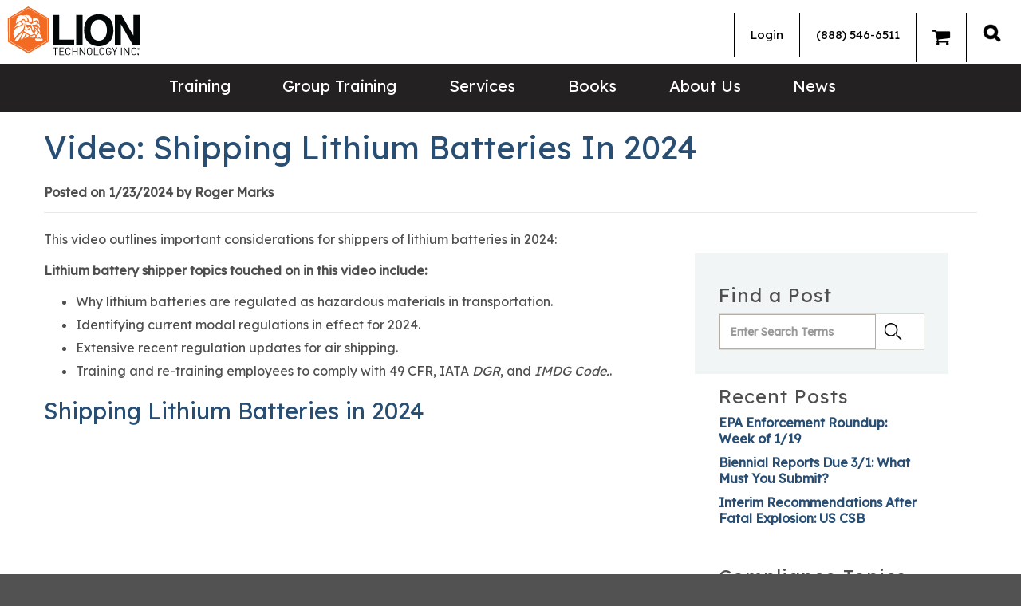

--- FILE ---
content_type: text/html; charset=utf-8
request_url: https://www.lion.com/lion-news/january-2024/video-shipping-lithium-batteries-in-2024
body_size: 12113
content:


<!DOCTYPE html>

<html lang="en">
<head>
    <meta name="viewport" content="width=device-width, initial-scale=1" />
    <meta charset="utf-8" />
    <!-- Buildtest -->
    <meta content="Find out what you need to know to ship lithium batteries safely and in compliance with US and international regulations in 2024." name="description" />
    <meta content="lithium battery, lithium batteries, shipping lithium batteries, lithium-ion batteries, lithium-ion cells" name="keywords" />
    <title>Shipping Lithium Batteries in 2024 - Video | Lion Technology</title>
   
    <meta property="og:type" content="article" />
    <meta property="og:title" content="Shipping Lithium Batteries in 2024 - Video" />
    <meta property="og:description" content="Find out what you need to know to ship lithium batteries safely and in compliance with US and international regulations in 2024." />
    <meta property="og:url" content="https://www.lion.com/lion-news/january-2024/video-shipping-lithium-batteries-in-2024" />
    <meta property="og:image" content="http://www.lion.com/LionTech/media/NewsInfo-Images/lithiumbatteries_shipping-thumb.jpg?ext=.jpg" />
    <meta name="twitter:card" content="summary_large_image" />
    <meta name="twitter:site" content="@liontechnology" />
    <meta name="twitter:title" content="Shipping Lithium Batteries in 2024 - Video" />
    <meta name="twitter:description" content="Find out what you need to know to ship lithium batteries safely and in compliance with US and international regulations in 2024." />
    <meta name="twitter:image" content="http://www.lion.com/LionTech/media/NewsInfo-Images/lithiumbatteries_shipping-thumb.jpg?ext=.jpg" />

    <link rel="icon" href="/content/images/favicon.ico" type="image/x-icon" rel="shortcut icon" />

    <link rel="canonical" href="https://www.lion.com/lion-news/january-2024/video-shipping-lithium-batteries-in-2024" />

     <!-- Google Fonts -->
    
    <link rel="preconnect" href="https://fonts.googleapis.com">
    <link rel="preconnect" href="https://fonts.gstatic.com" crossorigin>
    <link rel="preload" crossorigin="anonymous" href="//fonts.googleapis.com/css2?family=Lexend:wght@400&display=optional" as="style">
    <link rel="stylesheet" href="//fonts.googleapis.com/css2?family=Lexend:wght@400&display=optional">
  
    <!-- Google Tag Manager -->
    <script>(function(w,d,s,l,i){w[l]=w[l]||[];w[l].push({'gtm.start':
    new Date().getTime(),event:'gtm.js'});var f=d.getElementsByTagName(s)[0],
    j=d.createElement(s),dl=l!='dataLayer'?'&l='+l:'';j.async=true;j.src=
    'https://www.googletagmanager.com/gtm.js?id='+i+dl;f.parentNode.insertBefore(j,f);
    })(window,document,'script','dataLayer','GTM-TCM96D');</script>
    <!-- End Google Tag Manager -->

    <!-- Google tag (gtag.js) -->
    <script async src="https://www.googletagmanager.com/gtag/js?id=UA-1162255-1"></script>
    <script>
      window.dataLayer = window.dataLayer || [];
      function gtag(){dataLayer.push(arguments);}
      gtag('js', new Date());

      gtag('config', 'UA-1162255-1');   // Universal Analytics property.
      gtag('config', 'G-2L147PEZQB');   // Google Analytics 4 property.
      gtag('config', 'AW-1061570103');  // Google Adwords property.
    </script>

    <!--MS TRACKING TAG -->
    <script>
      (function(w,d,t,r,u)
      {
        var f,n,i;
        w[u]=w[u]||[],f=function()
        {
          var o={ti:"45000052"}; 
          o.q=w[u],w[u]=new UET(o),w[u].push("pageLoad") 
        },
        n=d.createElement(t),n.src=r,n.async=1,n.onload=n.onreadystatechange=function()
        {
          var s=this.readyState;
          s&&s!=="loaded"&&s!=="complete"||(f(),n.onload=n.onreadystatechange=null)
        },
        i=d.getElementsByTagName(t)[0],i.parentNode.insertBefore(n,i)
      })
      (window,document,"script","//bat.bing.com/bat.js","uetq");
    </script>

   
     
    <!-- Bootstrap CSS -->
    <link rel="stylesheet" href="/Content/Styles/bootstrap-3.3.7.min.css" />

    <!-- Slick Stylesheet -->
    <link rel="stylesheet" href="/Content/Styles/Slick.css" media="print" onload="this.media='all'">
    <link rel="stylesheet" href="/Content/Styles/Slick-Theme.css" media="print" onload="this.media='all'">

    <!-- Font Awesome -->
    <link rel="stylesheet" href="/content/styles/font-awesome-4.7.0.min.css" />

    <!-- DatePicker -->
    <link rel="stylesheet" href="/Content/Styles/vendor.css" media="print" onload="this.media='all'">

    <link href="/Content/Styles/Site.css" rel="preload" onload="this.rel='stylesheet'" as="style" type="text/css" crossorigin="anonymous" />
 
    <link href="/_content/Kentico.Content.Web.Rcl/Content/Bundles/Public/systemPageComponents.min.css" rel="stylesheet" />


    <script src="/Scripts/slick-carousel-1.8.1.min.js" defer></script>
    <script type="text/javascript" src="/Scripts/stacktable.js" defer></script>

    <script src="/Scripts/vendor.js" defer></script>
    <script src="/Scripts/main.js?v=090122" defer></script>

     <!-- Hotjar Tracking Code for https://www.lion.com -->
    <script>
        (function(h,o,t,j,a,r){
            h.hj=h.hj||function(){(h.hj.q=h.hj.q||[]).push(arguments)};
            h._hjSettings={hjid:867812,hjsv:6};
            a=o.getElementsByTagName('head')[0];
            r=o.createElement('script');r.async=1;
            r.src=t+h._hjSettings.hjid+j+h._hjSettings.hjsv;
            a.appendChild(r);
        })(window,document,'https://static.hotjar.com/c/hotjar-','.js?sv=');
    </script>
</head>

<body>
    <!-- Google Tag Manager (noscript) -->
    <noscript><iframe src="https://www.googletagmanager.com/ns.html?id=GTM-TCM96D"
    height="0" width="0" style="display:none;visibility:hidden"></iframe></noscript>
    <!-- End Google Tag Manager (noscript) -->

    <div id="site-canvas">
        


        <header>
            <div class="top-bar">
                <div class="top-left">
                    <a href="/" class="logo interior" itemprop="url">
                        <img src="/Content/Images/LionLogo_WEB.png" alt="" height="65" width="175" />
                    </a>
                </div>
                <div class="top-right">
                   


<div class="user-nav">

    <ul class="nav navbar-nav">
            <li class="dropdown">
                <a href="/account/login">
                    Login
                </a>
            </li>
        <li><a href="tel:+1-888-546-6511">(888) 546-6511</a></li>
        <li><a href="/gtonline/NET/custom%20cart.aspx" id="GTCartLink"><i class="fa fa-solid fa-shopping-cart" style="font-size:24px"></i><span></span></a></li>

    </ul>
</div>
                            <div class="desk">
                                <div class="search-nav">
                                    <a alt="Search" class="search_icon_a" href="#"> </a>
                                    <div class="mastersearch active" style="display:none;">
                                        <div class="search_wrapper container pre-search-main">
                                             <form method="get" class="searchBox" action="/search">
                                                <label for="searchtextDestkop" id="SmartSearchBox_lblSearch" class="pre-label">Search for:</label>
                                                <input name="searchtext" type="text" id="searchtextDestkop" class="pre-box" placeholder="Search Lion.Com" autocomplete="off"  aria-label="search site" aria-placeholder="search site" autofocus="autofocus" />
                                                <input type="submit" class="search-box-btn btn btn-default pre-button" value="SEARCH" />
                                            </form>
                                            <div class="search_close">X</div>
                                           
                                        </div>
                                    </div>
                                </div>
                            </div>
                        </div>
                    </div>
          

                    <div class="mobile-header">
                        <a href="/" class="logo interior">
                    <img src="/Content/Images/LionLogo_WEB.png" alt="" height="39" width="108" />
                        </a>
                        <a href="/" class="logo home">
                    <img src="/Content/Images/LionLogo_WEB.png" alt="" height="39" width="108" />
                        </a>
                        <div class="search-nav">
                            <a alt="Search" class="search_icon_a" href="#"><img alt="Search" class="search_icon" src="/Content/Images/Lion-Search-Icon.png" /> </a>
                            <div class="mastersearch active" style="display: none;">
                                <div class="search_wrapper">
                                    <form method="get" class="searchBox" action="/search">
                                        <input name="searchtext" type="text" class="pre-box" placeholder="Search Lion.Com" autocomplete="off"  aria-label="search site" aria-placeholder="search site" autofocus="autofocus" />
                                        <input type="submit" value="SEARCH"  class="search-box-btn btn btn-default pre-button" />
                                         <div class="search_close">X</div>

                                    </form>
                                   
                                </div>
                            </div>
                        </div>
                        <button type="button" class="navbar-toggle collapsed" data-toggle="collapse" data-target="#navbar" aria-expanded="false" aria-controls="navbar">
                            <span class="sr-only">Toggle navigation</span>
                            <span class="icon-bar top-bar"></span>
                            <span class="icon-bar middle-bar"></span>
                            <span class="icon-bar bottom-bar"></span>
                        </button>
                        
                    </div>
                    <div id="navbar" class="mob-contain">
                        <div class="bottom-header">
                            <div class="container">
                                
                                <div class="desk" itemscope itemtype="http://schema.org/Organization">
                                    <a href="/">
                                        <amp-img class="grey-placeholder"  src="/Content/Images/Lion-Logo-Main.png" width="100" height="39"> </amp-img>
                                    </a>
                                    </div>
                                
                                    



    <ul class="nav navbar-nav mob-member-nav">
            <li class="dropdown">
                <a href="/account/login">
                    Login
                </a>
            </li>
            <li><a href="tel:+1-888-546-6511">(888) 546-6511</a></li>
            <li><a href="/gtonline/NET/custom%20cart.aspx" id="GTCartLink">Cart<span></span></a></li>
       

    </ul>

                                    <div class=" col-sm-7 menu-navigation">
                                        

 <nav>
    <ul id="menuElem">
   

             <li class="dropdown">
            <a href="/training">Training</a>
            <ul style="display:none">
            <li>
                <a href="/training/hazmat-training">Hazmat Training (DOT, IATA, IMDG)</a>
            </li>
            <li>
                <a href="/training/rcra-training">RCRA Training</a>
            </li>
            <li>
                <a href="/training/lithium-batteries-training">Lithium Battery Training</a>
            </li>
            <li>
                <a href="/training/epa-training">EPA Training</a>
            </li>
            <li>
                <a href="/training/hazwoper-training">HAZWOPER Training</a>
            </li>
            <li>
                <a href="/training/osha-training">OSHA Training</a>
            </li>
            <li>
                <a href="/training/spanish">OSHA Training (Spanish)</a>
            </li>
            <li>
                <a href="/training/em-385-training">EM 385 Training</a>
            </li>
            <li>
                <a href="/training/hr">HR Training</a>
            </li>
            <li>
                <a href="/training/catalog">Catalog</a>
            </li>
            <li>
                <a href="/training/support">FAQS</a>
            </li>
            </ul>
        </li>
             <li class="dropdown">
            <a href="/group-training">Group Training</a>
            <ul style="display:none">
            <li>
                <a href="/group-training/online-group-training">Online Group Training</a>
            </li>
            <li>
                <a href="/group-training/on-site-training">On-site Training</a>
            </li>
            <li>
                <a href="/group-training/private-webinar-training">Private Webinar</a>
            </li>
            </ul>
        </li>
             <li class="dropdown">
            <a href="/services">Services</a>
            <ul style="display:none">
            <li>
                <a href="/services/hotline-(1)">Hotline</a>
            </li>
            <li>
                <a href="/services/consulting-(1)">Consulting</a>
            </li>
            <li>
                <a href="/services/finder-service">Finder Service</a>
            </li>
            </ul>
        </li>
             <li class="">
            <a href="/bookstore-09c683d99ffec992a79a975e9fbd8e53">Books</a>
        </li>
               <li class="dropdown">
            <a onclick="return false;">About Us</a>
            <ul style="display:none">
            <li>
                <a href="/about-lion">About Lion</a>
            </li>
            <li>
                <a href="/training-testimonials">Training Testimonials</a>
            </li>
            <li>
                <a href="/certifications">Certifications</a>
            </li>
            <li>
                <a href="/contact-us">Contact Us</a>
            </li>
            <li>
                <a href="/current-terms-and-conditions">Current Terms and Conditions</a>
            </li>
            <li>
                <a href="/refund-and-cancellation-policy">Refund and Cancellation Policy</a>
            </li>
            <li>
                <a href="/privacy-policy">Privacy Policy</a>
            </li>
            <li>
                <a href="/copyright-policy">Copyright Policy</a>
            </li>
            <li>
                <a href="/careers">Careers at Lion</a>
            </li>
            </ul>
        </li>
             <li class="">
            <a href="/lion-news">News</a>
        </li>

   
    </ul>
</nav>
                                </div>
                            </div>
                        </div>
                    </div>
                </header>
                <main>
                    


<!--
<section class="filter-bar">
    <div class="container">
        <div class="bread">
            <a href="/Lion-News">Lion News</a> / <a href="/lion-news/january-2024">January 2024</a>
        </div>
    </div>
</section>
-->

<section class="int-content">
    <div class="container">
      
        <div class="head-section blog-header">
            
            <div class="head-copy">
                

<script type="text/javascript" src="//s7.addthis.com/js/300/addthis_widget.js#pubid=ra-6166dd002274743a" async="async"></script>
<div class="addthis_sharing_toolbox"></div>
<div style="clear:both"></div>

                <h1 class="blog-title">Video: Shipping Lithium Batteries In 2024</h1>
                <p class="author"><strong>Posted on 1/23/2024 by Roger Marks</strong> </p>
            </div>
        </div>
        <div class="col-md-8 col-sm-6 col-xs-12 blogpost">
            <p>This video outlines important considerations for shippers of lithium batteries in 2024:</p>

<p><strong>Lithium battery shipper topics touched on in this video include: </strong></p>

<ul>
	<li>Why lithium batteries are regulated as hazardous materials in transportation.</li>
	<li>Identifying current modal regulations in effect for 2024. </li>
	<li>Extensive recent regulation updates for air shipping. </li>
	<li>Training and re-training employees to comply with 49 CFR, IATA <em>DGR</em>, and <em>IMDG Code.</em>.</li>
</ul>

<h2>Shipping Lithium Batteries in 2024</h2>

<p>.<iframe allow="accelerometer; autoplay; clipboard-write; encrypted-media; gyroscope; picture-in-picture; web-share" allowfullscreen="" frameborder="0" height="315" src="https://www.youtube.com/embed/7xnKYcXKBHs?si=UVMAJ4ygzTvbHXTZ" title="YouTube video player" width="560"></iframe></p>

<h3><strong><em>4 Keys for Shippers of Lithium Batteries</em></strong></h3>

<p>New to shipping lithium batteries? A free ultimate guide to four fundamentals shippers need a grasp on to ship lithium batteries in compliance with US and international regulations is available now. <a href="https://www.lion.com/4Keys" target="_blank">Get the guide. </a></p>


            

<script type="text/javascript" src="//s7.addthis.com/js/300/addthis_widget.js#pubid=ra-6166dd002274743a" async="async"></script>
<div class="addthis_sharing_toolbox"></div>
<div style="clear:both"></div>

        </div>

        <div class="col-md-4 col-sm-6 col-xs-12 blog-right-column">
            

            <div class="blogSearchFields" id="BlogSearchDialog">
                <h3>Find a Post</h3>
                <div class="search-dialog">
                    <div class="form-horizontal">

                        <div class="form-group">
                            <div class="editing-form-label-cell">
                                <label for="txtSearchFor" id="lblBlogSearchFor" class="control-label">Search for:</label>
                            </div>
                            <div class="editing-form-value-cell">
                                <input type="text" maxlength="1000" id="txtBlogSearchFor" placeholder="Enter Search Terms" class="form-control">
                            </div>
                        </div>

                        <div class="form-group form-group-submit">
                            <input type="button" value="." id="btnBlogSearch" class="btn btn-default">
                        </div>
                    </div>
                </div>
            </div>

            

    <div class="recentPosts">
        <h3>Recent Posts</h3>
            <div><a href="/lion-news/january-2026/epa-enforcement-roundup-week-of-1-19">EPA Enforcement Roundup: Week of 1/19</a></div>
            <div><a href="/lion-news/january-2026/biennial-reports-due-3-1-what-must-you-submit">Biennial Reports Due 3/1: What Must You Submit?</a></div>
            <div><a href="/lion-news/january-2026/interim-recommendations-after-fatal-explosion-us-csb">Interim Recommendations After Fatal Explosion: US CSB</a></div>
    </div>

            
            


    <div class="blogCategories">
        <h3>Compliance Topics</h3>
            <div><a href="/lion-news?category=5&amp;categoryname=Environmental">Environmental</a></div>
            <div><a href="/lion-news?category=4&amp;categoryname=Hazardous&#x2B;Waste">Hazardous Waste</a></div>
            <div><a href="/lion-news?category=2&amp;categoryname=Hazmat&#x2B;Shipping">Hazmat Shipping</a></div>
            <div><a href="/lion-news?category=3&amp;categoryname=Health&#x2B;%26&#x2B;Safety">Health &amp; Safety</a></div>
    </div>




            


    <div class="blogMonthDiv">
        <h3>Compliance Archives</h3>
        <select id="blogMonth" class="select2" data-config="blogmonths" placeholder="Select a Month">
            <option value=""></option>
            <option value="/Lion-News/October-2025">October 2025</option>
            <option value="/Lion-News/December-2023">December 2023</option>
            <option value="/Lion-News/November-2023">November 2023</option>
            <option value="/Lion-News/June-2023">June 2023</option>
            <option value="/Lion-News/May-2023">May 2023</option>
            <option value="/Lion-News/April-2023">April 2023</option>
            <option value="/Lion-News/March-2023">March 2023</option>
            <option value="/Lion-News/February-2023">February 2023</option>
            <option value="/Lion-News/January-2023">January 2023</option>
            <option value="/Lion-News/December-2022">December 2022</option>
            <option value="/Lion-News/November-2022">November 2022</option>
            <option value="/Lion-News/October-2022">October 2022</option>
            <option value="/Lion-News/September-2022">September 2022</option>
            <option value="/Lion-News/August-2022">August 2022</option>
            <option value="/Lion-News/July-2022">July 2022</option>
            <option value="/Lion-News/June-2022">June 2022</option>
            <option value="/Lion-News/May-2022">May 2022</option>
            <option value="/Lion-News/April-2022">April 2022</option>
            <option value="/Lion-News/March-2022">March 2022</option>
            <option value="/Lion-News/February-2022">February 2022</option>
            <option value="/Lion-News/January-2022">January 2022</option>
            <option value="/Lion-News/December-2021">December 2021</option>
            <option value="/Lion-News/November-2021">November 2021</option>
            <option value="/Lion-News/October-2021">October 2021</option>
            <option value="/Lion-News/September-2021">September 2021</option>
            <option value="/Lion-News/August-2021">August 2021</option>
            <option value="/Lion-News/July-2021">July 2021</option>
            <option value="/Lion-News/June-2021">June 2021</option>
            <option value="/Lion-News/May-2021">May 2021</option>
            <option value="/Lion-News/April-2021">April 2021</option>
            <option value="/Lion-News/March-2021">March 2021</option>
            <option value="/Lion-News/February-2021">February 2021</option>
            <option value="/Lion-News/January-2021">January 2021</option>
            <option value="/Lion-News/December-2020">December 2020</option>
            <option value="/Lion-News/November-2020">November 2020</option>
            <option value="/Lion-News/October-2020">October 2020</option>
            <option value="/Lion-News/September-2020">September 2020</option>
            <option value="/Lion-News/August-2020">August 2020</option>
            <option value="/Lion-News/July-2020">July 2020</option>
            <option value="/Lion-News/June-2020">June 2020</option>
            <option value="/Lion-News/May-2020">May 2020</option>
            <option value="/Lion-News/April-2020">April 2020</option>
            <option value="/Lion-News/March-2020">March 2020</option>
            <option value="/Lion-News/February-2020">February 2020</option>
            <option value="/Lion-News/January-2020">January 2020</option>
            <option value="/Lion-News/December-2019">December 2019</option>
            <option value="/Lion-News/November-2019">November 2019</option>
            <option value="/Lion-News/October-2019">October 2019</option>
            <option value="/Lion-News/September-2019">September 2019</option>
            <option value="/Lion-News/August-2019">August 2019</option>
            <option value="/Lion-News/July-2019">July 2019</option>
            <option value="/Lion-News/June-2019">June 2019</option>
            <option value="/Lion-News/May-2019">May 2019</option>
            <option value="/Lion-News/April-2019">April 2019</option>
            <option value="/Lion-News/March-2019">March 2019</option>
            <option value="/Lion-News/February-2019">February 2019</option>
            <option value="/Lion-News/January-2019">January 2019</option>
            <option value="/Lion-News/December-2018">December 2018</option>
            <option value="/Lion-News/November-2018">November 2018</option>
            <option value="/Lion-News/October-2018">October 2018</option>
            <option value="/Lion-News/September-2018">September 2018</option>
            <option value="/Lion-News/August-2018">August 2018</option>
            <option value="/Lion-News/July-2018">July 2018</option>
            <option value="/Lion-News/June-2018">June 2018</option>
            <option value="/Lion-News/May-2018">May 2018</option>
            <option value="/Lion-News/April-2018">April 2018</option>
            <option value="/Lion-News/March-2018">March 2018</option>
            <option value="/Lion-News/February-2018">February 2018</option>
            <option value="/Lion-News/January-2018">January 2018</option>
            <option value="/Lion-News/December-2017">December 2017</option>
            <option value="/Lion-News/November-2017">November 2017</option>
            <option value="/Lion-News/October-2017">October 2017</option>
            <option value="/Lion-News/September-2017">September 2017</option>
            <option value="/Lion-News/August-2017">August 2017</option>
            <option value="/Lion-News/July-2017">July 2017</option>
            <option value="/Lion-News/June-2017">June 2017</option>
            <option value="/Lion-News/May-2017">May 2017</option>
            <option value="/Lion-News/April-2017">April 2017</option>
            <option value="/Lion-News/March-2017">March 2017</option>
            <option value="/Lion-News/February-2017">February 2017</option>
            <option value="/Lion-News/January-2017">January 2017</option>
            <option value="/Lion-News/December-2016">December 2016</option>
            <option value="/Lion-News/November-2016">November 2016</option>
            <option value="/Lion-News/October-2016">October 2016</option>
            <option value="/Lion-News/September-2016">September 2016</option>
            <option value="/Lion-News/August-2016">August 2016</option>
            <option value="/Lion-News/July-2016">July 2016</option>
            <option value="/Lion-News/June-2016">June 2016</option>
            <option value="/Lion-News/May-2016">May 2016</option>
            <option value="/Lion-News/April-2016">April 2016</option>
            <option value="/Lion-News/March-2016">March 2016</option>
            <option value="/Lion-News/February-2016">February 2016</option>
            <option value="/Lion-News/January-2016">January 2016</option>
            <option value="/Lion-News/December-2015">December 2015</option>
            <option value="/Lion-News/November-2015">November 2015</option>
            <option value="/Lion-News/October-2015">October 2015</option>
            <option value="/Lion-News/September-2015">September 2015</option>
            <option value="/Lion-News/August-2015">August 2015</option>
            <option value="/Lion-News/July-2015">July 2015</option>
            <option value="/Lion-News/June-2015">June 2015</option>
            <option value="/Lion-News/May-2015">May 2015</option>
            <option value="/Lion-News/April-2015">April 2015</option>
            <option value="/Lion-News/March-2015">March 2015</option>
            <option value="/Lion-News/February-2015">February 2015</option>
            <option value="/Lion-News/January-2015">January 2015</option>
            <option value="/Lion-News/December-2014">December 2014</option>
            <option value="/Lion-News/November-2014">November 2014</option>
            <option value="/Lion-News/October-2014">October 2014</option>
            <option value="/Lion-News/September-2014">September 2014</option>
            <option value="/Lion-News/August-2014">August 2014</option>
            <option value="/Lion-News/July-2014">July 2014</option>
            <option value="/Lion-News/June-2014">June 2014</option>
            <option value="/Lion-News/May-2014">May 2014</option>
            <option value="/Lion-News/April-2014">April 2014</option>
            <option value="/Lion-News/March-2014">March 2014</option>
            <option value="/Lion-News/February-2014">February 2014</option>
            <option value="/Lion-News/January-2014">January 2014</option>
            <option value="/Lion-News/December-2013">December 2013</option>
            <option value="/Lion-News/November-2013">November 2013</option>
            <option value="/Lion-News/October-2013">October 2013</option>
            <option value="/Lion-News/September-2013">September 2013</option>
            <option value="/Lion-News/August-2013">August 2013</option>
            <option value="/Lion-News/July-2013">July 2013</option>
            <option value="/Lion-News/June-2013">June 2013</option>
            <option value="/Lion-News/May-2013">May 2013</option>
            <option value="/Lion-News/April-2013">April 2013</option>
            <option value="/Lion-News/March-2013">March 2013</option>
            <option value="/Lion-News/February-2013">February 2013</option>
            <option value="/Lion-News/January-2013">January 2013</option>
            <option value="/Lion-News/December-2012">December 2012</option>
            <option value="/Lion-News/November-2012">November 2012</option>
            <option value="/Lion-News/October-2012">October 2012</option>
            <option value="/Lion-News/September-2012">September 2012</option>
            <option value="/Lion-News/August-2012">August 2012</option>
            <option value="/Lion-News/July-2012">July 2012</option>
            <option value="/Lion-News/June-2012">June 2012</option>
            <option value="/Lion-News/May-2012">May 2012</option>
            <option value="/Lion-News/April-2012">April 2012</option>
            <option value="/Lion-News/March-2012">March 2012</option>
            <option value="/Lion-News/February-2012">February 2012</option>
            <option value="/Lion-News/January-2012">January 2012</option>
            <option value="/Lion-News/December-2011">December 2011</option>
            <option value="/Lion-News/November-2011">November 2011</option>
            <option value="/Lion-News/October-2011">October 2011</option>
            <option value="/Lion-News/September-2011">September 2011</option>
            <option value="/Lion-News/August-2011">August 2011</option>
            <option value="/Lion-News/July-2011">July 2011</option>
            <option value="/Lion-News/June-2011">June 2011</option>
            <option value="/Lion-News/May-2011">May 2011</option>
            <option value="/Lion-News/April-2011">April 2011</option>
            <option value="/Lion-News/March-2011">March 2011</option>
            <option value="/Lion-News/February-2011">February 2011</option>
            <option value="/Lion-News/January-2011">January 2011</option>
            <option value="/Lion-News/January-2024">January 2024</option>
            <option value="/Lion-News/February-2024">February 2024</option>
            <option value="/Lion-News/March-2024">March 2024</option>
            <option value="/Lion-News/April-2024">April 2024</option>
            <option value="/Lion-News/May-2024">May 2024</option>
            <option value="/Lion-News/June-2024">June 2024</option>
            <option value="/Lion-News/July-2024">July 2024</option>
            <option value="/Lion-News/August-2024">August 2024</option>
            <option value="/Lion-News/September-2024">September 2024</option>
            <option value="/Lion-News/October-2024">October 2024</option>
            <option value="/Lion-News/November-2024">November 2024</option>
            <option value="/Lion-News/December-2024">December 2024</option>
            <option value="/Lion-News/January-2025">January 2025</option>
            <option value="/Lion-News/February-2025">February 2025</option>
            <option value="/Lion-News/March-2025">March 2025</option>
            <option value="/Lion-News/April-2025">April 2025</option>
            <option value="/Lion-News/May-2025">May 2025</option>
            <option value="/Lion-News/June-2025">June 2025</option>
            <option value="/Lion-News/July-2025">July 2025</option>
            <option value="/Lion-News/August-2025">August 2025</option>
            <option value="/Lion-News/September-2025">September 2025</option>
            <option value="/Lion-News/July-2023">July 2023</option>
            <option value="/Lion-News/August-2023">August 2023</option>
            <option value="/Lion-News/September-2023">September 2023</option>
            <option value="/Lion-News/October-2023">October 2023</option>
            <option value="/Lion-News/November-2025">November 2025</option>
            <option value="/Lion-News/December-2025">December 2025</option>
            <option value="/Lion-News/January-2026">January 2026</option>
        </select>
    </div>



        </div>  
        
    </div>
</section>



    <section class="quote">
        <div class="container">
            <img loading="lazy" src="/Content/Images/Lion-Quote-Icon.png" height="50" width="63" alt="Lion - Quotes">
            <div class="quote-slider">
                <div>
                    <div class="quote-container">
                            <p class="quote">Lion does a great job summarizing and communicating complicated EH&S-related regulations.</p>
                        <div class="individual">
                            <p>Michele Irmen</p>
                            <p>Sr. Environmental Engineer</p>
                        </div>
                    </div>
                </div>
                <div>
                    <div class="quote-container">
                            <p class="quote">One of the best trainings I have ever received!</p>
                        <div class="individual">
                            <p>Brandon Morfin</p>
                            <p>EH&amp;S Manager</p>
                        </div>
                    </div>
                </div>
                <div>
                    <div class="quote-container">
                            <p class="quote">The instructor was probably the best I ever had!  He made the class enjoyable, was humorous at times, and very knowledgeable.</p>
                        <div class="individual">
                            <p>Mary Sue Michon </p>
                            <p>Environmental Administrator</p>
                        </div>
                    </div>
                </div>
                <div>
                    <div class="quote-container">
                            <p class="quote">This is the best RCRA training I've experienced!  I will be visiting Lion training again.</p>
                        <div class="individual">
                            <p>Cynthia L. Logsdon </p>
                            <p>Principal Environmental Engineer</p>
                        </div>
                    </div>
                </div>
                <div>
                    <div class="quote-container">
                            <p class="quote">This was the 1st instructor that has made the topic actually enjoyable and easy to follow and understand. Far better than the "other" training providers our company has attended!</p>
                        <div class="individual">
                            <p>Lori Hardy</p>
                            <p>Process &amp; Resource Administrator</p>
                        </div>
                    </div>
                </div>
                <div>
                    <div class="quote-container">
                            <p class="quote">Very well structured, comprehensive, and comparable to live training seminars I've participated in previously.  I will recommend the online course to other colleagues with training requirement needs.</p>
                        <div class="individual">
                            <p>Neil Luciano</p>
                            <p>EHS Manager</p>
                        </div>
                    </div>
                </div>
                <div>
                    <div class="quote-container">
                            <p class="quote">I really enjoyed this training. Even after years on both sides of the comprehension coin, I find myself still learning! The quality of the delivery exceeded much of the training I have received in the past.</p>
                        <div class="individual">
                            <p>Neil Ozonur</p>
                            <p>Safety Officer</p>
                        </div>
                    </div>
                </div>
                <div>
                    <div class="quote-container">
                            <p class="quote">Lion's training was by far the best online RCRA training I've ever taken. It was challenging and the layout was great!</p>
                        <div class="individual">
                            <p>Paul Harbison</p>
                            <p>Hazardous Waste Professional</p>
                        </div>
                    </div>
                </div>
                <div>
                    <div class="quote-container">
                            <p class="quote">I really enjoy your workshops. Thank you for such a great program and all the help Lion has provided me over the years!</p>
                        <div class="individual">
                            <p>George Chatman</p>
                            <p>Hazardous Material Pharmacy Technician</p>
                        </div>
                    </div>
                </div>
                <div>
                    <div class="quote-container">
                            <p class="quote">The instructor was excellent. They knew all of the material without having to read from a notepad or computer. </p>
                        <div class="individual">
                            <p>Gary Hartzell </p>
                            <p>Warehouse Supervisor</p>
                        </div>
                    </div>
                </div>
            </div>
        </div>
   </section>




    <section class="whitepaper">
        <div class="container">
            <div class="col-sm-9 col-xs-12">
                <h5>Download Our Latest Whitepaper</h5>
                    <p>In-flight hazmat incidents can be disastrous. This guide gives 5 tips for first-time air shippers to consider before offering dangerous goods for transportation on passenger or cargo aircraft.</p>
                <div class="form-group">
                    <div class="email">
                        <input placeholder="Email Address" name="email">
                        <div class="errormessage"></div>
                    </div>
                    <div class="phone">
                        <input placeholder="Phone Number" name="phone">
                        <div class="errormessage"></div>
                    </div>
                    <div class="btn-or">
                            <a href="/LionTech/media/Whitepapers/5TipsForAirShippers.pdf?ext=.pdf" class="downloadLink " target="_blank" rel="noopener noreferrer">Download</a>
                    </div>
                </div>

            </div>
            <div class="col-sm-3 col-xs-12">
                <img loading="lazy" src="/LionTech/media/Whitepapers/air-shippers.png?ext=.png" alt="Latest Whitepaper">
            </div>
            <div class="col-xs-12">
                <div class="whitepaper-terms">
                    <p>By submitting your phone number, you agree to receive recurring marketing and training text messages. Consent to receive text messages is not required for any purchases. Text STOP at any time to cancel. Message and data rates may apply. View our <a href="/about-us/current-terms-and-conditions">Terms & Conditions </a> and <a href="/about-us/privacy">Privacy Policy</a>.</p>
                </div>
            </div>
        </div>
    </section>


                </main>
                <footer data-ktc-search-exclude>
                    <div class="top-footer">
                        <div class="container">
                            <div class="links-footer">
                                <div class="col-md-2 col-sm-6">
                                    <ul>
                                        <li>
                                            <a href="/about-us/about-lion">ABOUT US</a>
                                        </li>
                                        



        <li>
        <a href="/certifications">Certifications</a>
        
    </li>
        <li>
        <a href="/contact-us">Contact Us</a>
        
    </li>
        <li>
        <a href="/careers">Careers at Lion</a>
        
    </li>
        <li>
        <a href="/training-testimonials">Training Testimonials</a>
        
    </li>

                                    </ul>
                                </div>
                                <div class="col-md-2 col-sm-6">
                                    <ul>
                                        <li>
                                            TRAINING
                                        </li>
                                        



        <li>
        <a href="/training/online-training-courses">Online Training</a>
        
    </li>
        <li>
        <a href="/training/live-webinars">Live Webinars</a>
        
    </li>
        <li>
        <a href="/training/public-workshops">Public Workshops</a>
        
    </li>
        <li>
        <a href="/group-training">Group Training</a>
        
    </li>

                                    </ul>
                                </div>
                                <div class="col-md-2 col-sm-6">
                                    <ul>
                                        <li>
                                            FAQ
                                        </li>
                                        



        <li>
        <a href="/training/support/who-needs-training">Who Needs Training</a>
        
    </li>
        <li>
        <a href="/training/support/public-workshop-faq">Public Workshops</a>
        
    </li>
        <li>
        <a href="/training/support/web-seminar-faq">Webinars</a>
        
    </li>
        <li>
        <a href="/training/support/online-training-faq">Online Training</a>
        
    </li>
        <li>
        <a href="/training/support/membership-faq">Membership</a>
        
    </li>

                                    </ul>
                                </div>
                                <div class="col-md-2 col-sm-6">
                                    <ul>
                                        <li>
                                            <a href="/lion-news">NEWS</a>
                                        </li>
                                        




	<li><a href="/lion-news?category=5">Environmental</a></li>
	<li><a href="/lion-news?category=4">Hazardous Waste</a></li>
	<li><a href="/lion-news?category=2">Hazmat Shipping</a></li>
	<li><a href="/lion-news?category=3">Health &amp; Safety</a></li>


                                    </ul>
                                </div>
                                <div class="col-md-2 col-sm-6">
                                    <ul>
                                        <li>
                                            SERVICES
                                        </li>
                                        



        <li>
        <a href="/services/hotline-(1)">Hotline</a>
        
    </li>
        <li>
        <a href="/services/consulting-(1)">Consulting</a>
        
    </li>
        <li>
        <a href="/services/consulting-(1)/site-assessment">Site Assessment</a>
        
    </li>
        <li>
        <a href="/bookstore-09c683d99ffec992a79a975e9fbd8e53">Books</a>
        
    </li>

                                    </ul>
                                </div>
                                <div class="col-md-2 col-sm-6">
                                    <ul>
                                        <li>
                                            <a href="/catalog">CATALOG</a>
                                        </li>
                                        




	<li><a href="/hazmat-training">HAZMAT</a></li>
	<li><a href="/training/hazwoper">HAZWOPER</a></li>
	<li><a href="/rcra-training">RCRA</a></li>
	<li><a href="/training/epa-training">EPA</a></li>
	<li><a href="/training/osha-training">OSHA</a></li>
	<li><a href="/landing-pages/spanish">OSHA (SPANISH)</a></li>
	<li><a href="/training/hr">HR</a></li>


                                    </ul>
                                </div>
                            </div>
                            <div class="social-footer">
                                   
<ul>
        <li>
            <a class="followus-link" href="https://www.facebook.com/LionTechnologyInc/" target="_blank" rel="noopener noreferrer">
                <i class="fa-facebook"><span>.</span></i>
            </a>
        </li>
        <li>
            <a class="followus-link" href="https://www.linkedin.com/company/lion-technology-inc." target="_blank" rel="noopener noreferrer">
                <i class="fa-linkedin"><span>.</span></i>
            </a>
        </li>
        <li>
            <a class="followus-link" href="https://www.instagram.com/wheresthelion/" target="_blank" rel="noopener noreferrer">
                <i class="fa-instagram"><span>.</span></i>
            </a>
        </li>
        <li>
            <a class="followus-link" href="https://www.youtube.com/channel/UCdRTprYO1CQCvP8jsac8qjQ" target="_blank" rel="noopener noreferrer">
                <i class="fa-youtube"><span>.</span></i>
            </a>
        </li>
</ul>

                            </div>
                        </div>
                    </div>
                    <div class="bottom-footer">
                        <div class="container">
                            <div class="lion_copyright">
                                &copy; 2026&nbsp;Lion Technology Inc.
                                <ul>
                                    



<a href="/about-us/current-terms-and-conditions">Terms &amp; Conditions</a>&nbsp;|&nbsp;<a href="/Refund-and-Cancellation-Policy" target="_blank">Cancellation and Refund Policy</a> |&nbsp;<a href="/about-us/copyright">Copyright Policy</a> | <a href="/about-us/privacy">Privacy Policy</a> | <a href="/about-us/sitemap">Sitemap</a>
                                </ul>
                            </div>
                            <div class="lion_address one">
                                LION TECHNOLOGY<br>
                                570 Lafayette Road<br>
                                Sparta, NJ 07871-3447
                            </div>
                            <div class="lion_address two">
                                <span>Phone: </span>(888) LION-511<br>
                                <span>&nbsp;</span>(888) 546-6511<br>
                                <span>Fax:&nbsp; &nbsp; &nbsp; &nbsp;</span>(973) 579-6818
                            </div>
                        </div>
                    </div>
                </footer>
            </div>


            <script src="/Scripts/jquery-3.5.1.min.js"></script>
            <script src="/Scripts/bootstrap-3.3.7.min.js"></script>
            <script defer type="text/javascript" src="/Scripts/cookie.js?v=06222222"></script>
            <script defer type="text/javascript" src="/Scripts/matchHeight.js?v=06222222"></script>
            <script defer type="text/javascript" src="/Scripts/scripts.js?v=0823222"></script>
          
            <script>
            (function(w,d,u,t,o,c){w['dmtrackingobjectname']=o;c=d.createElement(t);c.async=1;c.src=u;t=d.getElementsByTagName
             (t)[0];t.parentNode.insertBefore(c,t);w[o]=w[o]||function(){(w[o].q=w[o].q||[]).push(arguments);};
            })(window, document, '//static.trackedweb.net/js/_dmptv4.js', 'script', 'dmPt');
 
            window.dmPt('create', 'DM-5957696034-02', 'lion.com');
            window.dmPt('track');
            // window.dmPt("identify", test@test.com); // Hardcoded example, inject contact email address.
            </script>

            <script type="text/javascript">
window.kentico = window.kentico || {};
window.kentico.builder = {}; 
window.kentico.builder.useJQuery = true;</script><script src="/_content/Kentico.Content.Web.Rcl/Content/Bundles/Public/systemFormComponents.min.js"></script>

            <script type="text/javascript" src="/kentico.resource/webanalytics/logger.js?Culture=en-US&amp;HttpStatus=200&amp;Value=0" async></script>
            
        </body>
        </html>

--- FILE ---
content_type: text/css
request_url: https://www.lion.com/Content/Styles/vendor.css
body_size: 7437
content:
/*Generated on:Fri Nov 09 2018 14:06:25 GMT+0000 (Coordinated Universal Time)*//*!
 * Datepicker for Bootstrap v1.8.0 (https://github.com/uxsolutions/bootstrap-datepicker)
 *
 * Licensed under the Apache License v2.0 (http://www.apache.org/licenses/LICENSE-2.0)
 */.datepicker{border-radius:4px;direction:ltr}.datepicker-inline{width:220px}.datepicker-rtl{direction:rtl}.datepicker-rtl.dropdown-menu{left:auto}.datepicker-rtl table tr td span{float:right}.datepicker-dropdown{top:0;left:0;padding:4px}.datepicker-dropdown:before{content:'';display:inline-block;border-left:7px solid transparent;border-right:7px solid transparent;border-bottom:7px solid rgba(0,0,0,.15);border-top:0;border-bottom-color:rgba(0,0,0,.2);position:absolute}.datepicker-dropdown:after{content:'';display:inline-block;border-left:6px solid transparent;border-right:6px solid transparent;border-bottom:6px solid #fff;border-top:0;position:absolute}.datepicker-dropdown.datepicker-orient-left:before{left:6px}.datepicker-dropdown.datepicker-orient-left:after{left:7px}.datepicker-dropdown.datepicker-orient-right:before{right:6px}.datepicker-dropdown.datepicker-orient-right:after{right:7px}.datepicker-dropdown.datepicker-orient-bottom:before{top:-7px}.datepicker-dropdown.datepicker-orient-bottom:after{top:-6px}.datepicker-dropdown.datepicker-orient-top:before{bottom:-7px;border-bottom:0;border-top:7px solid rgba(0,0,0,.15)}.datepicker-dropdown.datepicker-orient-top:after{bottom:-6px;border-bottom:0;border-top:6px solid #fff}.datepicker table{margin:0;-webkit-touch-callout:none;-webkit-user-select:none;-khtml-user-select:none;-moz-user-select:none;-ms-user-select:none;user-select:none}.datepicker table tr td,.datepicker table tr th{text-align:center;width:30px;height:30px;border-radius:4px;border:none}.table-striped .datepicker table tr td,.table-striped .datepicker table tr th{background-color:transparent}.datepicker table tr td.new,.datepicker table tr td.old{color:#777}.datepicker table tr td.day:hover,.datepicker table tr td.focused{background:#eee;cursor:pointer}.datepicker table tr td.disabled,.datepicker table tr td.disabled:hover{background:0 0;color:#777;cursor:default}.datepicker table tr td.highlighted{color:#000;background-color:#d9edf7;border-color:#85c5e5;border-radius:0}.datepicker table tr td.highlighted.focus,.datepicker table tr td.highlighted:focus{color:#000;background-color:#afd9ee;border-color:#298fc2}.datepicker table tr td.highlighted.active,.datepicker table tr td.highlighted:active,.datepicker table tr td.highlighted:hover{color:#000;background-color:#afd9ee;border-color:#52addb}.datepicker table tr td.highlighted.active.focus,.datepicker table tr td.highlighted.active:focus,.datepicker table tr td.highlighted.active:hover,.datepicker table tr td.highlighted:active.focus,.datepicker table tr td.highlighted:active:focus,.datepicker table tr td.highlighted:active:hover{color:#000;background-color:#91cbe8;border-color:#298fc2}.datepicker table tr td.highlighted.disabled.focus,.datepicker table tr td.highlighted.disabled:focus,.datepicker table tr td.highlighted.disabled:hover,.datepicker table tr td.highlighted[disabled].focus,.datepicker table tr td.highlighted[disabled]:focus,.datepicker table tr td.highlighted[disabled]:hover,fieldset[disabled] .datepicker table tr td.highlighted.focus,fieldset[disabled] .datepicker table tr td.highlighted:focus,fieldset[disabled] .datepicker table tr td.highlighted:hover{background-color:#d9edf7;border-color:#85c5e5}.datepicker table tr td.highlighted.focused{background:#afd9ee}.datepicker table tr td.highlighted.disabled,.datepicker table tr td.highlighted.disabled:active{background:#d9edf7;color:#777}.datepicker table tr td.today{color:#000;background-color:#ffdb99;border-color:#ffb733}.datepicker table tr td.today.focus,.datepicker table tr td.today:focus{color:#000;background-color:#ffc966;border-color:#b37400}.datepicker table tr td.today.active,.datepicker table tr td.today:active,.datepicker table tr td.today:hover{color:#000;background-color:#ffc966;border-color:#f59e00}.datepicker table tr td.today.active.focus,.datepicker table tr td.today.active:focus,.datepicker table tr td.today.active:hover,.datepicker table tr td.today:active.focus,.datepicker table tr td.today:active:focus,.datepicker table tr td.today:active:hover{color:#000;background-color:#ffbc42;border-color:#b37400}.datepicker table tr td.today.disabled.focus,.datepicker table tr td.today.disabled:focus,.datepicker table tr td.today.disabled:hover,.datepicker table tr td.today[disabled].focus,.datepicker table tr td.today[disabled]:focus,.datepicker table tr td.today[disabled]:hover,fieldset[disabled] .datepicker table tr td.today.focus,fieldset[disabled] .datepicker table tr td.today:focus,fieldset[disabled] .datepicker table tr td.today:hover{background-color:#ffdb99;border-color:#ffb733}.datepicker table tr td.today.focused{background:#ffc966}.datepicker table tr td.today.disabled,.datepicker table tr td.today.disabled:active{background:#ffdb99;color:#777}.datepicker table tr td.range{color:#000;background-color:#eee;border-color:#bbb;border-radius:0}.datepicker table tr td.range.focus,.datepicker table tr td.range:focus{color:#000;background-color:#d5d5d5;border-color:#7c7c7c}.datepicker table tr td.range.active,.datepicker table tr td.range:active,.datepicker table tr td.range:hover{color:#000;background-color:#d5d5d5;border-color:#9d9d9d}.datepicker table tr td.range.active.focus,.datepicker table tr td.range.active:focus,.datepicker table tr td.range.active:hover,.datepicker table tr td.range:active.focus,.datepicker table tr td.range:active:focus,.datepicker table tr td.range:active:hover{color:#000;background-color:#c3c3c3;border-color:#7c7c7c}.datepicker table tr td.range.disabled.focus,.datepicker table tr td.range.disabled:focus,.datepicker table tr td.range.disabled:hover,.datepicker table tr td.range[disabled].focus,.datepicker table tr td.range[disabled]:focus,.datepicker table tr td.range[disabled]:hover,fieldset[disabled] .datepicker table tr td.range.focus,fieldset[disabled] .datepicker table tr td.range:focus,fieldset[disabled] .datepicker table tr td.range:hover{background-color:#eee;border-color:#bbb}.datepicker table tr td.range.focused{background:#d5d5d5}.datepicker table tr td.range.disabled,.datepicker table tr td.range.disabled:active{background:#eee;color:#777}.datepicker table tr td.range.highlighted{color:#000;background-color:#e4eef3;border-color:#9dc1d3}.datepicker table tr td.range.highlighted.focus,.datepicker table tr td.range.highlighted:focus{color:#000;background-color:#c1d7e3;border-color:#4b88a6}.datepicker table tr td.range.highlighted.active,.datepicker table tr td.range.highlighted:active,.datepicker table tr td.range.highlighted:hover{color:#000;background-color:#c1d7e3;border-color:#73a6c0}.datepicker table tr td.range.highlighted.active.focus,.datepicker table tr td.range.highlighted.active:focus,.datepicker table tr td.range.highlighted.active:hover,.datepicker table tr td.range.highlighted:active.focus,.datepicker table tr td.range.highlighted:active:focus,.datepicker table tr td.range.highlighted:active:hover{color:#000;background-color:#a8c8d8;border-color:#4b88a6}.datepicker table tr td.range.highlighted.disabled.focus,.datepicker table tr td.range.highlighted.disabled:focus,.datepicker table tr td.range.highlighted.disabled:hover,.datepicker table tr td.range.highlighted[disabled].focus,.datepicker table tr td.range.highlighted[disabled]:focus,.datepicker table tr td.range.highlighted[disabled]:hover,fieldset[disabled] .datepicker table tr td.range.highlighted.focus,fieldset[disabled] .datepicker table tr td.range.highlighted:focus,fieldset[disabled] .datepicker table tr td.range.highlighted:hover{background-color:#e4eef3;border-color:#9dc1d3}.datepicker table tr td.range.highlighted.focused{background:#c1d7e3}.datepicker table tr td.range.highlighted.disabled,.datepicker table tr td.range.highlighted.disabled:active{background:#e4eef3;color:#777}.datepicker table tr td.range.today{color:#000;background-color:#f7ca77;border-color:#f1a417}.datepicker table tr td.range.today.focus,.datepicker table tr td.range.today:focus{color:#000;background-color:#f4b747;border-color:#815608}.datepicker table tr td.range.today.active,.datepicker table tr td.range.today:active,.datepicker table tr td.range.today:hover{color:#000;background-color:#f4b747;border-color:#bf800c}.datepicker table tr td.range.today.active.focus,.datepicker table tr td.range.today.active:focus,.datepicker table tr td.range.today.active:hover,.datepicker table tr td.range.today:active.focus,.datepicker table tr td.range.today:active:focus,.datepicker table tr td.range.today:active:hover{color:#000;background-color:#f2aa25;border-color:#815608}.datepicker table tr td.range.today.disabled.focus,.datepicker table tr td.range.today.disabled:focus,.datepicker table tr td.range.today.disabled:hover,.datepicker table tr td.range.today[disabled].focus,.datepicker table tr td.range.today[disabled]:focus,.datepicker table tr td.range.today[disabled]:hover,fieldset[disabled] .datepicker table tr td.range.today.focus,fieldset[disabled] .datepicker table tr td.range.today:focus,fieldset[disabled] .datepicker table tr td.range.today:hover{background-color:#f7ca77;border-color:#f1a417}.datepicker table tr td.range.today.disabled,.datepicker table tr td.range.today.disabled:active{background:#f7ca77;color:#777}.datepicker table tr td.selected,.datepicker table tr td.selected.highlighted{color:#fff;background-color:#777;border-color:#555;text-shadow:0 -1px 0 rgba(0,0,0,.25)}.datepicker table tr td.selected.focus,.datepicker table tr td.selected.highlighted.focus,.datepicker table tr td.selected.highlighted:focus,.datepicker table tr td.selected:focus{color:#fff;background-color:#5e5e5e;border-color:#161616}.datepicker table tr td.selected.active,.datepicker table tr td.selected.highlighted.active,.datepicker table tr td.selected.highlighted:active,.datepicker table tr td.selected.highlighted:hover,.datepicker table tr td.selected:active,.datepicker table tr td.selected:hover{color:#fff;background-color:#5e5e5e;border-color:#373737}.datepicker table tr td.selected.active.focus,.datepicker table tr td.selected.active:focus,.datepicker table tr td.selected.active:hover,.datepicker table tr td.selected.highlighted.active.focus,.datepicker table tr td.selected.highlighted.active:focus,.datepicker table tr td.selected.highlighted.active:hover,.datepicker table tr td.selected.highlighted:active.focus,.datepicker table tr td.selected.highlighted:active:focus,.datepicker table tr td.selected.highlighted:active:hover,.datepicker table tr td.selected:active.focus,.datepicker table tr td.selected:active:focus,.datepicker table tr td.selected:active:hover{color:#fff;background-color:#4c4c4c;border-color:#161616}.datepicker table tr td.selected.disabled.focus,.datepicker table tr td.selected.disabled:focus,.datepicker table tr td.selected.disabled:hover,.datepicker table tr td.selected.highlighted.disabled.focus,.datepicker table tr td.selected.highlighted.disabled:focus,.datepicker table tr td.selected.highlighted.disabled:hover,.datepicker table tr td.selected.highlighted[disabled].focus,.datepicker table tr td.selected.highlighted[disabled]:focus,.datepicker table tr td.selected.highlighted[disabled]:hover,.datepicker table tr td.selected[disabled].focus,.datepicker table tr td.selected[disabled]:focus,.datepicker table tr td.selected[disabled]:hover,fieldset[disabled] .datepicker table tr td.selected.focus,fieldset[disabled] .datepicker table tr td.selected.highlighted.focus,fieldset[disabled] .datepicker table tr td.selected.highlighted:focus,fieldset[disabled] .datepicker table tr td.selected.highlighted:hover,fieldset[disabled] .datepicker table tr td.selected:focus,fieldset[disabled] .datepicker table tr td.selected:hover{background-color:#777;border-color:#555}.datepicker table tr td.active,.datepicker table tr td.active.highlighted{color:#fff;background-color:#337ab7;border-color:#2e6da4;text-shadow:0 -1px 0 rgba(0,0,0,.25)}.datepicker table tr td.active.focus,.datepicker table tr td.active.highlighted.focus,.datepicker table tr td.active.highlighted:focus,.datepicker table tr td.active:focus{color:#fff;background-color:#286090;border-color:#122b40}.datepicker table tr td.active.active,.datepicker table tr td.active.highlighted.active,.datepicker table tr td.active.highlighted:active,.datepicker table tr td.active.highlighted:hover,.datepicker table tr td.active:active,.datepicker table tr td.active:hover{color:#fff;background-color:#286090;border-color:#204d74}.datepicker table tr td.active.active.focus,.datepicker table tr td.active.active:focus,.datepicker table tr td.active.active:hover,.datepicker table tr td.active.highlighted.active.focus,.datepicker table tr td.active.highlighted.active:focus,.datepicker table tr td.active.highlighted.active:hover,.datepicker table tr td.active.highlighted:active.focus,.datepicker table tr td.active.highlighted:active:focus,.datepicker table tr td.active.highlighted:active:hover,.datepicker table tr td.active:active.focus,.datepicker table tr td.active:active:focus,.datepicker table tr td.active:active:hover{color:#fff;background-color:#204d74;border-color:#122b40}.datepicker table tr td.active.disabled.focus,.datepicker table tr td.active.disabled:focus,.datepicker table tr td.active.disabled:hover,.datepicker table tr td.active.highlighted.disabled.focus,.datepicker table tr td.active.highlighted.disabled:focus,.datepicker table tr td.active.highlighted.disabled:hover,.datepicker table tr td.active.highlighted[disabled].focus,.datepicker table tr td.active.highlighted[disabled]:focus,.datepicker table tr td.active.highlighted[disabled]:hover,.datepicker table tr td.active[disabled].focus,.datepicker table tr td.active[disabled]:focus,.datepicker table tr td.active[disabled]:hover,fieldset[disabled] .datepicker table tr td.active.focus,fieldset[disabled] .datepicker table tr td.active.highlighted.focus,fieldset[disabled] .datepicker table tr td.active.highlighted:focus,fieldset[disabled] .datepicker table tr td.active.highlighted:hover,fieldset[disabled] .datepicker table tr td.active:focus,fieldset[disabled] .datepicker table tr td.active:hover{background-color:#337ab7;border-color:#2e6da4}.datepicker table tr td span{display:block;width:23%;height:54px;line-height:54px;float:left;margin:1%;cursor:pointer;border-radius:4px}.datepicker table tr td span.focused,.datepicker table tr td span:hover{background:#eee}.datepicker table tr td span.disabled,.datepicker table tr td span.disabled:hover{background:0 0;color:#777;cursor:default}.datepicker table tr td span.active,.datepicker table tr td span.active.disabled,.datepicker table tr td span.active.disabled:hover,.datepicker table tr td span.active:hover{color:#fff;background-color:#337ab7;border-color:#2e6da4;text-shadow:0 -1px 0 rgba(0,0,0,.25)}.datepicker table tr td span.active.disabled.focus,.datepicker table tr td span.active.disabled:focus,.datepicker table tr td span.active.disabled:hover.focus,.datepicker table tr td span.active.disabled:hover:focus,.datepicker table tr td span.active.focus,.datepicker table tr td span.active:focus,.datepicker table tr td span.active:hover.focus,.datepicker table tr td span.active:hover:focus{color:#fff;background-color:#286090;border-color:#122b40}.datepicker table tr td span.active.disabled:hover,.datepicker table tr td span.active.disabled:hover:hover,.datepicker table tr td span.active:hover,.datepicker table tr td span.active:hover:hover{color:#fff;background-color:#286090;border-color:#204d74}.datepicker table tr td span.active.active,.datepicker table tr td span.active.disabled.active,.datepicker table tr td span.active.disabled:active,.datepicker table tr td span.active.disabled:hover.active,.datepicker table tr td span.active.disabled:hover:active,.datepicker table tr td span.active:active,.datepicker table tr td span.active:hover.active,.datepicker table tr td span.active:hover:active{color:#fff;background-color:#286090;border-color:#204d74}.datepicker table tr td span.active.active.focus,.datepicker table tr td span.active.active:focus,.datepicker table tr td span.active.active:hover,.datepicker table tr td span.active.disabled.active.focus,.datepicker table tr td span.active.disabled.active:focus,.datepicker table tr td span.active.disabled.active:hover,.datepicker table tr td span.active.disabled:active.focus,.datepicker table tr td span.active.disabled:active:focus,.datepicker table tr td span.active.disabled:active:hover,.datepicker table tr td span.active.disabled:hover.active.focus,.datepicker table tr td span.active.disabled:hover.active:focus,.datepicker table tr td span.active.disabled:hover.active:hover,.datepicker table tr td span.active.disabled:hover:active.focus,.datepicker table tr td span.active.disabled:hover:active:focus,.datepicker table tr td span.active.disabled:hover:active:hover,.datepicker table tr td span.active:active.focus,.datepicker table tr td span.active:active:focus,.datepicker table tr td span.active:active:hover,.datepicker table tr td span.active:hover.active.focus,.datepicker table tr td span.active:hover.active:focus,.datepicker table tr td span.active:hover.active:hover,.datepicker table tr td span.active:hover:active.focus,.datepicker table tr td span.active:hover:active:focus,.datepicker table tr td span.active:hover:active:hover{color:#fff;background-color:#204d74;border-color:#122b40}.datepicker table tr td span.active.disabled.disabled.focus,.datepicker table tr td span.active.disabled.disabled:focus,.datepicker table tr td span.active.disabled.disabled:hover,.datepicker table tr td span.active.disabled.focus,.datepicker table tr td span.active.disabled:focus,.datepicker table tr td span.active.disabled:hover,.datepicker table tr td span.active.disabled:hover.disabled.focus,.datepicker table tr td span.active.disabled:hover.disabled:focus,.datepicker table tr td span.active.disabled:hover.disabled:hover,.datepicker table tr td span.active.disabled:hover[disabled].focus,.datepicker table tr td span.active.disabled:hover[disabled]:focus,.datepicker table tr td span.active.disabled:hover[disabled]:hover,.datepicker table tr td span.active.disabled[disabled].focus,.datepicker table tr td span.active.disabled[disabled]:focus,.datepicker table tr td span.active.disabled[disabled]:hover,.datepicker table tr td span.active:hover.disabled.focus,.datepicker table tr td span.active:hover.disabled:focus,.datepicker table tr td span.active:hover.disabled:hover,.datepicker table tr td span.active:hover[disabled].focus,.datepicker table tr td span.active:hover[disabled]:focus,.datepicker table tr td span.active:hover[disabled]:hover,.datepicker table tr td span.active[disabled].focus,.datepicker table tr td span.active[disabled]:focus,.datepicker table tr td span.active[disabled]:hover,fieldset[disabled] .datepicker table tr td span.active.disabled.focus,fieldset[disabled] .datepicker table tr td span.active.disabled:focus,fieldset[disabled] .datepicker table tr td span.active.disabled:hover,fieldset[disabled] .datepicker table tr td span.active.disabled:hover.focus,fieldset[disabled] .datepicker table tr td span.active.disabled:hover:focus,fieldset[disabled] .datepicker table tr td span.active.disabled:hover:hover,fieldset[disabled] .datepicker table tr td span.active.focus,fieldset[disabled] .datepicker table tr td span.active:focus,fieldset[disabled] .datepicker table tr td span.active:hover,fieldset[disabled] .datepicker table tr td span.active:hover.focus,fieldset[disabled] .datepicker table tr td span.active:hover:focus,fieldset[disabled] .datepicker table tr td span.active:hover:hover{background-color:#337ab7;border-color:#2e6da4}.datepicker table tr td span.new,.datepicker table tr td span.old{color:#777}.datepicker .datepicker-switch{width:145px}.datepicker .datepicker-switch,.datepicker .next,.datepicker .prev,.datepicker tfoot tr th{cursor:pointer}.datepicker .datepicker-switch:hover,.datepicker .next:hover,.datepicker .prev:hover,.datepicker tfoot tr th:hover{background:#eee}.datepicker .next.disabled,.datepicker .prev.disabled{visibility:hidden}.datepicker .cw{font-size:10px;width:12px;padding:0 2px 0 5px;vertical-align:middle}.input-group.date .input-group-addon{cursor:pointer}.input-daterange{width:100%}.input-daterange input{text-align:center}.input-daterange input:first-child{border-radius:3px 0 0 3px}.input-daterange input:last-child{border-radius:0 3px 3px 0}.input-daterange .input-group-addon{width:auto;min-width:16px;padding:4px 5px;line-height:1.42857143;border-width:1px 0;margin-left:-5px;margin-right:-5px}.mfp-bg{top:0;left:0;width:100%;height:100%;z-index:1042;overflow:hidden;background:#0b0b0b;opacity:.8}.mfp-wrap{top:0;left:0;width:100%;height:100%;z-index:1043;outline:0!important;-webkit-backface-visibility:hidden}.mfp-container{text-align:center;position:absolute;width:100%;height:100%;left:0;top:0;padding:0 8px;box-sizing:border-box}.mfp-container:before{content:'';display:inline-block;height:100%;vertical-align:middle}.mfp-align-top .mfp-container:before{display:none}.mfp-content{position:relative;display:inline-block;vertical-align:middle;margin:0 auto;text-align:left;z-index:1045}.mfp-ajax-holder .mfp-content,.mfp-inline-holder .mfp-content{width:100%;cursor:auto}.mfp-ajax-cur{cursor:progress}.mfp-zoom-out-cur,.mfp-zoom-out-cur .mfp-image-holder .mfp-close{cursor:-moz-zoom-out;cursor:-webkit-zoom-out;cursor:zoom-out}.mfp-zoom{cursor:pointer;cursor:-webkit-zoom-in;cursor:-moz-zoom-in;cursor:zoom-in}.mfp-auto-cursor .mfp-content{cursor:auto}.mfp-arrow,.mfp-close,.mfp-counter,.mfp-preloader{-webkit-user-select:none;-moz-user-select:none;user-select:none}.mfp-loading.mfp-figure{display:none}.mfp-hide{display:none!important}.mfp-preloader{color:#ccc;position:absolute;top:50%;width:auto;text-align:center;margin-top:-.8em;left:8px;right:8px;z-index:1044}.mfp-preloader a{color:#ccc}.mfp-preloader a:hover{color:#fff}.mfp-s-error .mfp-content,.mfp-s-ready .mfp-preloader{display:none}button.mfp-arrow,button.mfp-close{overflow:visible;cursor:pointer;background:0 0;border:0;-webkit-appearance:none;display:block;outline:0;padding:0;z-index:1046;box-shadow:none;touch-action:manipulation}button::-moz-focus-inner{padding:0;border:0}.mfp-close{width:44px;height:44px;line-height:44px;position:absolute;right:0;top:0;text-decoration:none;text-align:center;opacity:.65;padding:0 0 18px 10px;color:#fff;font-style:normal;font-size:28px;font-family:Arial,Baskerville,monospace}.mfp-close:focus,.mfp-close:hover{opacity:1}.mfp-close:active{top:1px}.mfp-close-btn-in .mfp-close{color:#333}.mfp-iframe-holder .mfp-close,.mfp-image-holder .mfp-close{color:#fff;right:-6px;text-align:right;padding-right:6px;width:100%}.mfp-counter{position:absolute;top:0;right:0;color:#ccc;font-size:12px;line-height:18px;white-space:nowrap}.mfp-arrow{position:absolute;opacity:.65;margin:-55px 0 0;top:50%;padding:0;width:90px;height:110px;-webkit-tap-highlight-color:transparent}.mfp-arrow:active{margin-top:-54px}.mfp-arrow:focus,.mfp-arrow:hover{opacity:1}.mfp-arrow:after,.mfp-arrow:before{content:'';display:block;width:0;height:0;position:absolute;left:0;top:0;margin-top:35px;margin-left:35px;border:inset transparent}.mfp-arrow:after{border-top-width:13px;border-bottom-width:13px;top:8px}.mfp-arrow:before{border-top-width:21px;border-bottom-width:21px;opacity:.7}.mfp-arrow-left{left:0}.mfp-arrow-left:after{border-right:17px solid #fff;margin-left:31px}.mfp-arrow-left:before{margin-left:25px;border-right:27px solid #3f3f3f}.mfp-arrow-right{right:0}.mfp-arrow-right:after{border-left:17px solid #fff;margin-left:39px}.mfp-arrow-right:before{border-left:27px solid #3f3f3f}.mfp-iframe-holder{padding-top:40px;padding-bottom:40px}.mfp-iframe-holder .mfp-content{line-height:0;width:100%;max-width:900px}.mfp-iframe-holder .mfp-close{top:-40px}.mfp-iframe-scaler{width:100%;height:0;overflow:hidden;padding-top:56.25%}.mfp-iframe-scaler iframe{position:absolute;display:block;top:0;left:0;width:100%;height:100%;box-shadow:0 0 8px rgba(0,0,0,.6)}img.mfp-img{width:auto;max-width:100%;height:auto;display:block;line-height:0;box-sizing:border-box;padding:40px 0;margin:0 auto}.mfp-figure{line-height:0}.mfp-figure:after{content:'';position:absolute;left:0;top:40px;bottom:40px;display:block;right:0;width:auto;height:auto;z-index:-1;box-shadow:0 0 8px rgba(0,0,0,.6);background:#444}.mfp-figure small{color:#bdbdbd;display:block;font-size:12px;line-height:14px}.mfp-figure figure{margin:0}.mfp-bottom-bar{margin-top:-36px;position:absolute;top:100%;left:0;width:100%;cursor:auto}.mfp-title{text-align:left;line-height:18px;color:#f3f3f3;word-wrap:break-word;padding-right:36px}.mfp-image-holder .mfp-content{max-width:100%}.mfp-gallery .mfp-image-holder .mfp-figure{cursor:pointer}@media screen and (max-width:800px) and (orientation:landscape),screen and (max-height:300px){.mfp-img-mobile .mfp-image-holder{padding-left:0;padding-right:0}.mfp-img-mobile img.mfp-img{padding:0}.mfp-img-mobile .mfp-figure:after{top:0;bottom:0}.mfp-img-mobile .mfp-figure small{display:inline;margin-left:5px}.mfp-img-mobile .mfp-bottom-bar{background:rgba(0,0,0,.6);bottom:0;margin:0;top:auto;padding:3px 5px;position:fixed;box-sizing:border-box}.mfp-img-mobile .mfp-bottom-bar:empty{padding:0}.mfp-img-mobile .mfp-counter{right:5px;top:3px}.mfp-img-mobile .mfp-close{top:0;right:0;width:35px;height:35px;line-height:35px;background:rgba(0,0,0,.6);position:fixed;text-align:center;padding:0}}@media all and (max-width:900px){.mfp-arrow{-webkit-transform:scale(.75);transform:scale(.75)}.mfp-arrow-left{-webkit-transform-origin:0;transform-origin:0}.mfp-arrow-right{-webkit-transform-origin:100%;transform-origin:100%}.mfp-container{padding-left:6px;padding-right:6px}}.mfp-container.mfp-s-ready.mfp-iframe-holder{background:0 0}.mfp-wrap{position:fixed}.mfp-bg{opacity:.5;position:fixed}.mfp-container .mfp-content,.mfp-iframe-scaler iframe{background:#fff}.locationContainer iframe{width:100%;min-height:500px;margin:0;padding:0}.select2-container{box-sizing:border-box;display:inline-block;margin:0;position:relative;vertical-align:middle}.select2-container .select2-selection--single{box-sizing:border-box;cursor:pointer;display:block;height:28px;user-select:none;-webkit-user-select:none}.select2-container .select2-selection--single .select2-selection__rendered{display:block;padding-left:8px;padding-right:20px;overflow:hidden;text-overflow:ellipsis;white-space:nowrap}.select2-container .select2-selection--single .select2-selection__clear{position:relative}.select2-container[dir=rtl] .select2-selection--single .select2-selection__rendered{padding-right:8px;padding-left:20px}.select2-container .select2-selection--multiple{box-sizing:border-box;cursor:pointer;display:block;min-height:32px;user-select:none;-webkit-user-select:none}.select2-container .select2-selection--multiple .select2-selection__rendered{display:inline-block;overflow:hidden;padding-left:8px;text-overflow:ellipsis;white-space:nowrap}.select2-container .select2-search--inline{float:left}.select2-container .select2-search--inline .select2-search__field{box-sizing:border-box;border:none;font-size:100%;margin-top:5px;padding:0}.select2-container .select2-search--inline .select2-search__field::-webkit-search-cancel-button{-webkit-appearance:none}.select2-dropdown{background-color:#fff;border:1px solid #aaa;border-radius:4px;box-sizing:border-box;display:block;position:absolute;left:-100000px;width:100%;z-index:1051}.select2-results{display:block}.select2-results__options{list-style:none;margin:0;padding:0}.select2-results__option{padding:6px;user-select:none;-webkit-user-select:none}.select2-results__option[aria-selected]{cursor:pointer}.select2-container--open .select2-dropdown{left:0}.select2-container--open .select2-dropdown--above{border-bottom:none;border-bottom-left-radius:0;border-bottom-right-radius:0}.select2-container--open .select2-dropdown--below{border-top:none;border-top-left-radius:0;border-top-right-radius:0}.select2-search--dropdown{display:block;padding:4px}.select2-search--dropdown .select2-search__field{padding:4px;width:100%;box-sizing:border-box}.select2-search--dropdown .select2-search__field::-webkit-search-cancel-button{-webkit-appearance:none}.select2-search--dropdown.select2-search--hide{display:none}.select2-close-mask{border:0;margin:0;padding:0;display:block;position:fixed;left:0;top:0;min-height:100%;min-width:100%;height:auto;width:auto;opacity:0;z-index:99;background-color:#fff}.select2-hidden-accessible{border:0!important;clip:rect(0 0 0 0)!important;-webkit-clip-path:inset(50%)!important;clip-path:inset(50%)!important;height:1px!important;overflow:hidden!important;padding:0!important;position:absolute!important;width:1px!important;white-space:nowrap!important}.select2-container--default .select2-selection--single{background-color:#fff;border:1px solid #aaa;border-radius:4px}.select2-container--default .select2-selection--single .select2-selection__rendered{color:#444;line-height:28px}.select2-container--default .select2-selection--single .select2-selection__clear{cursor:pointer;float:right;font-weight:700}.select2-container--default .select2-selection--single .select2-selection__placeholder{color:#999}.select2-container--default .select2-selection--single .select2-selection__arrow{height:26px;position:absolute;top:1px;right:1px;width:20px}.select2-container--default .select2-selection--single .select2-selection__arrow b{border-color:#888 transparent transparent;border-style:solid;border-width:5px 4px 0;height:0;left:50%;margin-left:-4px;margin-top:-2px;position:absolute;top:50%;width:0}.select2-container--default[dir=rtl] .select2-selection--single .select2-selection__clear{float:left}.select2-container--default[dir=rtl] .select2-selection--single .select2-selection__arrow{left:1px;right:auto}.select2-container--default.select2-container--disabled .select2-selection--single{background-color:#eee;cursor:default}.select2-container--default.select2-container--disabled .select2-selection--single .select2-selection__clear{display:none}.select2-container--default.select2-container--open .select2-selection--single .select2-selection__arrow b{border-color:transparent transparent #888;border-width:0 4px 5px}.select2-container--default .select2-selection--multiple{background-color:#fff;border:1px solid #aaa;border-radius:4px;cursor:text}.select2-container--default .select2-selection--multiple .select2-selection__rendered{box-sizing:border-box;list-style:none;margin:0;padding:0 5px;width:100%}.select2-container--default .select2-selection--multiple .select2-selection__rendered li{list-style:none}.select2-container--default .select2-selection--multiple .select2-selection__placeholder{color:#999;margin-top:5px;float:left}.select2-container--default .select2-selection--multiple .select2-selection__clear{cursor:pointer;float:right;font-weight:700;margin-top:5px;margin-right:10px}.select2-container--default .select2-selection--multiple .select2-selection__choice{background-color:#e4e4e4;border:1px solid #aaa;border-radius:4px;cursor:default;float:left;margin-right:5px;margin-top:5px;padding:0 5px}.select2-container--default .select2-selection--multiple .select2-selection__choice__remove{color:#999;cursor:pointer;display:inline-block;font-weight:700;margin-right:2px}.select2-container--default .select2-selection--multiple .select2-selection__choice__remove:hover{color:#333}.select2-container--default[dir=rtl] .select2-selection--multiple .select2-search--inline,.select2-container--default[dir=rtl] .select2-selection--multiple .select2-selection__choice,.select2-container--default[dir=rtl] .select2-selection--multiple .select2-selection__placeholder{float:right}.select2-container--default[dir=rtl] .select2-selection--multiple .select2-selection__choice{margin-left:5px;margin-right:auto}.select2-container--default[dir=rtl] .select2-selection--multiple .select2-selection__choice__remove{margin-left:2px;margin-right:auto}.select2-container--default.select2-container--focus .select2-selection--multiple{border:1px solid #000;outline:0}.select2-container--default.select2-container--disabled .select2-selection--multiple{background-color:#eee;cursor:default}.select2-container--default.select2-container--disabled .select2-selection__choice__remove{display:none}.select2-container--default.select2-container--open.select2-container--above .select2-selection--multiple,.select2-container--default.select2-container--open.select2-container--above .select2-selection--single{border-top-left-radius:0;border-top-right-radius:0}.select2-container--default.select2-container--open.select2-container--below .select2-selection--multiple,.select2-container--default.select2-container--open.select2-container--below .select2-selection--single{border-bottom-left-radius:0;border-bottom-right-radius:0}.select2-container--default .select2-search--dropdown .select2-search__field{border:1px solid #aaa}.select2-container--default .select2-search--inline .select2-search__field{background:0 0;border:none;outline:0;box-shadow:none;-webkit-appearance:textfield}.select2-container--default .select2-results>.select2-results__options{max-height:200px;overflow-y:auto}.select2-container--default .select2-results__option[role=group]{padding:0}.select2-container--default .select2-results__option[aria-disabled=true]{color:#999}.select2-container--default .select2-results__option[aria-selected=true]{background-color:#ddd}.select2-container--default .select2-results__option .select2-results__option{padding-left:1em}.select2-container--default .select2-results__option .select2-results__option .select2-results__group{padding-left:0}.select2-container--default .select2-results__option .select2-results__option .select2-results__option{margin-left:-1em;padding-left:2em}.select2-container--default .select2-results__option .select2-results__option .select2-results__option .select2-results__option{margin-left:-2em;padding-left:3em}.select2-container--default .select2-results__option .select2-results__option .select2-results__option .select2-results__option .select2-results__option{margin-left:-3em;padding-left:4em}.select2-container--default .select2-results__option .select2-results__option .select2-results__option .select2-results__option .select2-results__option .select2-results__option{margin-left:-4em;padding-left:5em}.select2-container--default .select2-results__option .select2-results__option .select2-results__option .select2-results__option .select2-results__option .select2-results__option .select2-results__option{margin-left:-5em;padding-left:6em}.select2-container--default .select2-results__option--highlighted[aria-selected]{background-color:#5897fb;color:#fff}.select2-container--default .select2-results__group{cursor:default;display:block;padding:6px}.select2-container--classic .select2-selection--single{background-color:#f7f7f7;border:1px solid #aaa;border-radius:4px;outline:0;background-image:-webkit-linear-gradient(top,#fff 50%,#eee 100%);background-image:-o-linear-gradient(top,#fff 50%,#eee 100%);background-image:linear-gradient(to bottom,#fff 50%,#eee 100%);background-repeat:repeat-x}.select2-container--classic .select2-selection--single:focus{border:1px solid #5897fb}.select2-container--classic .select2-selection--single .select2-selection__rendered{color:#444;line-height:28px}.select2-container--classic .select2-selection--single .select2-selection__clear{cursor:pointer;float:right;font-weight:700;margin-right:10px}.select2-container--classic .select2-selection--single .select2-selection__placeholder{color:#999}.select2-container--classic .select2-selection--single .select2-selection__arrow{background-color:#ddd;border:none;border-left:1px solid #aaa;border-top-right-radius:4px;border-bottom-right-radius:4px;height:26px;position:absolute;top:1px;right:1px;width:20px;background-image:-webkit-linear-gradient(top,#eee 50%,#ccc 100%);background-image:-o-linear-gradient(top,#eee 50%,#ccc 100%);background-image:linear-gradient(to bottom,#eee 50%,#ccc 100%);background-repeat:repeat-x}.select2-container--classic .select2-selection--single .select2-selection__arrow b{border-color:#888 transparent transparent;border-style:solid;border-width:5px 4px 0;height:0;left:50%;margin-left:-4px;margin-top:-2px;position:absolute;top:50%;width:0}.select2-container--classic[dir=rtl] .select2-selection--single .select2-selection__clear{float:left}.select2-container--classic[dir=rtl] .select2-selection--single .select2-selection__arrow{border:none;border-right:1px solid #aaa;border-radius:4px 0 0 4px;left:1px;right:auto}.select2-container--classic.select2-container--open .select2-selection--single{border:1px solid #5897fb}.select2-container--classic.select2-container--open .select2-selection--single .select2-selection__arrow{background:0 0;border:none}.select2-container--classic.select2-container--open .select2-selection--single .select2-selection__arrow b{border-color:transparent transparent #888;border-width:0 4px 5px}.select2-container--classic.select2-container--open.select2-container--above .select2-selection--single{border-top:none;border-top-left-radius:0;border-top-right-radius:0;background-image:-webkit-linear-gradient(top,#fff 0,#eee 50%);background-image:-o-linear-gradient(top,#fff 0,#eee 50%);background-image:linear-gradient(to bottom,#fff 0,#eee 50%);background-repeat:repeat-x}.select2-container--classic.select2-container--open.select2-container--below .select2-selection--single{border-bottom:none;border-bottom-left-radius:0;border-bottom-right-radius:0;background-image:-webkit-linear-gradient(top,#eee 50%,#fff 100%);background-image:-o-linear-gradient(top,#eee 50%,#fff 100%);background-image:linear-gradient(to bottom,#eee 50%,#fff 100%);background-repeat:repeat-x}.select2-container--classic .select2-selection--multiple{background-color:#fff;border:1px solid #aaa;border-radius:4px;cursor:text;outline:0}.select2-container--classic .select2-selection--multiple:focus{border:1px solid #5897fb}.select2-container--classic .select2-selection--multiple .select2-selection__rendered{list-style:none;margin:0;padding:0 5px}.select2-container--classic .select2-selection--multiple .select2-selection__clear{display:none}.select2-container--classic .select2-selection--multiple .select2-selection__choice{background-color:#e4e4e4;border:1px solid #aaa;border-radius:4px;cursor:default;float:left;margin-right:5px;margin-top:5px;padding:0 5px}.select2-container--classic .select2-selection--multiple .select2-selection__choice__remove{color:#888;cursor:pointer;display:inline-block;font-weight:700;margin-right:2px}.select2-container--classic .select2-selection--multiple .select2-selection__choice__remove:hover{color:#555}.select2-container--classic[dir=rtl] .select2-selection--multiple .select2-selection__choice{float:right;margin-left:5px;margin-right:auto}.select2-container--classic[dir=rtl] .select2-selection--multiple .select2-selection__choice__remove{margin-left:2px;margin-right:auto}.select2-container--classic.select2-container--open .select2-selection--multiple{border:1px solid #5897fb}.select2-container--classic.select2-container--open.select2-container--above .select2-selection--multiple{border-top:none;border-top-left-radius:0;border-top-right-radius:0}.select2-container--classic.select2-container--open.select2-container--below .select2-selection--multiple{border-bottom:none;border-bottom-left-radius:0;border-bottom-right-radius:0}.select2-container--classic .select2-search--dropdown .select2-search__field{border:1px solid #aaa;outline:0}.select2-container--classic .select2-search--inline .select2-search__field{outline:0;box-shadow:none}.select2-container--classic .select2-dropdown{background-color:#fff;border:1px solid transparent}.select2-container--classic .select2-dropdown--above{border-bottom:none}.select2-container--classic .select2-dropdown--below{border-top:none}.select2-container--classic .select2-results>.select2-results__options{max-height:200px;overflow-y:auto}.select2-container--classic .select2-results__option[role=group]{padding:0}.select2-container--classic .select2-results__option[aria-disabled=true]{color:grey}.select2-container--classic .select2-results__option--highlighted[aria-selected]{background-color:#3875d7;color:#fff}.select2-container--classic .select2-results__group{cursor:default;display:block;padding:6px}.select2-container--classic.select2-container--open .select2-dropdown{border-color:#5897fb}

--- FILE ---
content_type: application/javascript
request_url: https://www.lion.com/Scripts/cookie.js?v=06222222
body_size: 2205
content:
/*!
 * jQuery Cookie Plugin v1.4.1
 * https://github.com/carhartl/jquery-cookie
 *
 * Copyright 2013 Klaus Hartl
 * Released under the MIT license
 */
(function (factory) {
	if (typeof define === 'function' && define.amd) {
		// AMD
		define(['jquery'], factory);
	} else if (typeof exports === 'object') {
		// CommonJS
		factory(require('jquery'));
	} else {
		// Browser globals
		factory(jQuery);
	}
}(function ($) {

	var pluses = /\+/g;

	function encode(s) {
		return config.raw ? s : encodeURIComponent(s);
	}

	function decode(s) {
		return config.raw ? s : decodeURIComponent(s);
	}

	function stringifyCookieValue(value) {
		return encode(config.json ? JSON.stringify(value) : String(value));
	}

	function parseCookieValue(s) {
		if (s.indexOf('"') === 0) {
			// This is a quoted cookie as according to RFC2068, unescape...
			s = s.slice(1, -1).replace(/\\"/g, '"').replace(/\\\\/g, '\\');
		}

		try {
			// Replace server-side written pluses with spaces.
			// If we can't decode the cookie, ignore it, it's unusable.
			// If we can't parse the cookie, ignore it, it's unusable.
			s = decodeURIComponent(s.replace(pluses, ' '));
			return config.json ? JSON.parse(s) : s;
		} catch(e) {}
	}

	function read(s, converter) {
		var value = config.raw ? s : parseCookieValue(s);
		return $.isFunction(converter) ? converter(value) : value;
	}

	var config = $.cookie = function (key, value, options) {

		// Write

		if (value !== undefined && !$.isFunction(value)) {
			options = $.extend({}, config.defaults, options);

			if (typeof options.expires === 'number') {
				var days = options.expires, t = options.expires = new Date();
				t.setTime(+t + days * 864e+5);
			}

			return (document.cookie = [
				encode(key), '=', stringifyCookieValue(value),
				options.expires ? '; expires=' + options.expires.toUTCString() : '', // use expires attribute, max-age is not supported by IE
				options.path    ? '; path=' + options.path : '',
				options.domain  ? '; domain=' + options.domain : '',
				options.secure  ? '; secure' : ''
			].join(''));
		}

		// Read

		var result = key ? undefined : {};

		// To prevent the for loop in the first place assign an empty array
		// in case there are no cookies at all. Also prevents odd result when
		// calling $.cookie().
		var cookies = document.cookie ? document.cookie.split('; ') : [];

		for (var i = 0, l = cookies.length; i < l; i++) {
			var parts = cookies[i].split('=');
			var name = decode(parts.shift());
			var cookie = parts.join('=');

			if (key && key === name) {
				// If second argument (value) is a function it's a converter...
				result = read(cookie, value);
				break;
			}

			// Prevent storing a cookie that we couldn't decode.
			if (!key && (cookie = read(cookie)) !== undefined) {
				result[name] = cookie;
			}
		}

		return result;
	};

	config.defaults = {};

	$.removeCookie = function (key, options) {
		if ($.cookie(key) === undefined) {
			return false;
		}

		// Must not alter options, thus extending a fresh object...
		$.cookie(key, '', $.extend({}, options, { expires: -1 }));
		return !$.cookie(key);
	};

}));



/* define elemhide and elemshow */
var elemhide = $('.hide-menu'),
    elemshow = $('.show-menu');

/* click functions */
elemhide.on('click', function(e){
    
    e.preventDefault();
    
    /* cookie = 1 week */
    var date = new Date();
    date.setTime(date.getTime() + (1000 * 60 * 60 * 24 * 7));
    $.cookie('menu_cookie', '0', { expires: date, path: '/' });
    
    /* set classes */
    $(".course-listing .cards").removeClass("active");
    $(".course-listing .listing, .course-listing .col-title").addClass("active");  
    setTimeout(function() {
        try {
            reconstructRn();
        } catch(err) {
            // do something
        }
        window.dispatchEvent(new Event('resize'));
        elemshow.addClass('active');
    }, 300);
    
});

elemshow.on('click', function(e){
    
    e.preventDefault();
    
    /* cookie = 1 week */
    var date = new Date();
    date.setTime(date.getTime() + (1000 * 60 * 60 * 24 * 7));
    $.cookie('menu_cookie', '1', { expires: date, path: '/' });
    
    /* set classes */
    $(".course-listing .listing, .course-listing .col-title").removeClass("active");
    $(".course-listing .cards").addClass("active"); 
    elemshow.removeClass('active');
    setTimeout(function() {
        try {
            reconstructRevolution();
        } catch(err) {
            // do something
        }
    }, 10);
    
});

/* check for existing cookie */
if (!$.cookie('menu_cookie') || $.cookie('menu_cookie') == 0) {
    $('.hide-menu').trigger('click');
} else if ($.cookie('menu_cookie') == 1) {
    $('.show-menu').trigger('click');
}